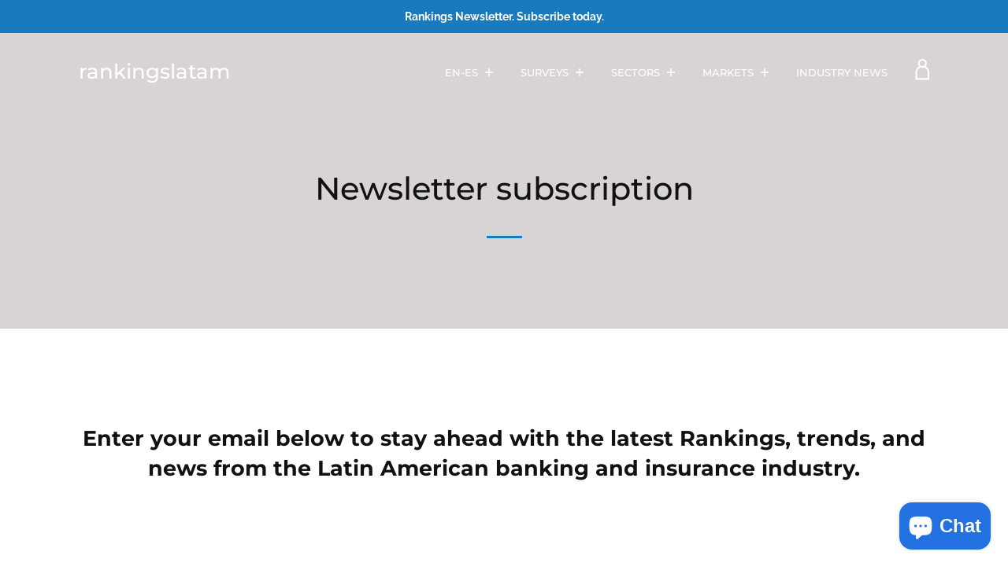

--- FILE ---
content_type: text/javascript
request_url: https://rankingslatam.com/cdn/shop/t/2/assets/theme.js?v=30756327708807642861565379952
body_size: 8676
content:
window.theme=window.theme||{},window.theme=window.theme||{},theme.Sections=function(){this.constructors={},this.instances=[],$(document).on("shopify:section:load",this._onSectionLoad.bind(this)).on("shopify:section:unload",this._onSectionUnload.bind(this)).on("shopify:section:select",this._onSelect.bind(this)).on("shopify:section:deselect",this._onDeselect.bind(this)).on("shopify:block:select",this._onBlockSelect.bind(this)).on("shopify:block:deselect",this._onBlockDeselect.bind(this))},theme.Sections.prototype=_.assignIn({},theme.Sections.prototype,{_createInstance:function(container,constructor){var $container=$(container),id=$container.attr("data-section-id"),type=$container.attr("data-section-type");if(constructor=constructor||this.constructors[type],!_.isUndefined(constructor)){var instance=_.assignIn(new constructor(container),{id:id,type:type,container:container});this.instances.push(instance)}},_onSectionLoad:function(evt){var container=$("[data-section-id]",evt.target)[0];container&&this._createInstance(container)},_onSectionUnload:function(evt){this.instances=_.filter(this.instances,function(instance){var isEventInstance=instance.id===evt.detail.sectionId;return isEventInstance&&_.isFunction(instance.onUnload)&&instance.onUnload(evt),!isEventInstance})},_onSelect:function(evt){var instance=_.find(this.instances,function(instance2){return instance2.id===evt.detail.sectionId});!_.isUndefined(instance)&&_.isFunction(instance.onSelect)&&instance.onSelect(evt)},_onDeselect:function(evt){var instance=_.find(this.instances,function(instance2){return instance2.id===evt.detail.sectionId});!_.isUndefined(instance)&&_.isFunction(instance.onDeselect)&&instance.onDeselect(evt)},_onBlockSelect:function(evt){var instance=_.find(this.instances,function(instance2){return instance2.id===evt.detail.sectionId});!_.isUndefined(instance)&&_.isFunction(instance.onBlockSelect)&&instance.onBlockSelect(evt)},_onBlockDeselect:function(evt){var instance=_.find(this.instances,function(instance2){return instance2.id===evt.detail.sectionId});!_.isUndefined(instance)&&_.isFunction(instance.onBlockDeselect)&&instance.onBlockDeselect(evt)},register:function(type,constructor){this.constructors[type]=constructor,$("[data-section-type="+type+"]").each(function(index,container){this._createInstance(container,constructor)}.bind(this))}}),typeof Shopify=="undefined"&&(Shopify={}),Shopify.formatMoney||(Shopify.formatMoney=function(cents,format){var value="",placeholderRegex=/\{\{\s*(\w+)\s*\}\}/,formatString=format||this.money_format;typeof cents=="string"&&(cents=cents.replace(".",""));function defaultOption(opt,def){return typeof opt=="undefined"?def:opt}function formatWithDelimiters(number,precision,thousands,decimal){if(precision=defaultOption(precision,2),thousands=defaultOption(thousands,","),decimal=defaultOption(decimal,"."),isNaN(number)||number===null)return 0;number=(number/100).toFixed(precision);var parts=number.split("."),dollars=parts[0].replace(/(\d)(?=(\d\d\d)+(?!\d))/g,"$1"+thousands),cents2=parts[1]?decimal+parts[1]:"";return dollars+cents2}switch(formatString.match(placeholderRegex)[1]){case"amount":value=formatWithDelimiters(cents,2);break;case"amount_no_decimals":value=formatWithDelimiters(cents,0);break;case"amount_with_comma_separator":value=formatWithDelimiters(cents,2,".",",");break;case"amount_no_decimals_with_comma_separator":value=formatWithDelimiters(cents,0,".",",");break}return formatString.replace(placeholderRegex,value)}),window.timber=window.timber||{},timber.cacheSelectors=function(){timber.cache={$window:$(window),$html:$("html"),$body:$("body"),$navigation:$("#AccessibleNav"),$navBar:$(".nav-bar"),$mobileSubNavToggle:$(".mobile-nav__toggle"),$header:$(".site-header"),$mobileMenuButton:$("#menu-opener"),$changeView:$(".change-view"),$productImage:$("#ProductPhotoImg"),$thumbImages:$("#ProductThumbs").find("a.product-single__thumbnail"),$cartSection:$("#CartSection"),cartNoCookies:"cart--no-cookies",$recoverPasswordLink:$("#RecoverPassword"),$hideRecoverPasswordLink:$("#HideRecoverPasswordLink"),$recoverPasswordForm:$("#RecoverPasswordForm"),$customerLoginForm:$("#CustomerLoginForm"),$passwordResetSuccess:$("#ResetSuccess")}},timber.init=function(){timber.cacheSelectors(),timber.drawersInit(),timber.cartInit(),timber.mobileNavToggle(),timber.productImageSwitch(),timber.collectionViews(),timber.loginForms()},timber.openDrawerMenu=function(){var $allLinks=$("button, a",timber.cache.$navBar);timber.cache.$body.addClass("opened-drawer"),timber.cache.$navBar.addClass("opened").attr("aria-hidden","false"),timber.cache.$mobileMenuButton.attr("aria-expanded","true").addClass("opened"),timber.trapFocus({$container:timber.cache.$navBar,namespace:"drawer_focus"}),$allLinks.attr("tabindex",""),timber.cache.$html.on("keyup.drawerMenu",function(evt){evt.keyCode===27&&timber.closeDrawerMenu()})},timber.closeDrawerMenu=function(){var $allLinks=$("button, a",timber.cache.$navBar);timber.cache.$body.removeClass("opened-drawer"),timber.cache.$navBar.removeClass("opened").attr("aria-hidden","true"),timber.cache.$mobileMenuButton.attr("aria-expanded","false").removeClass("opened"),timber.removeTrapFocus({$container:timber.cache.$navBar,namespace:"drawer_focus"}),$allLinks.attr("tabindex","-1"),timber.cache.$html.off("keyup.drawerMenu")},timber.drawersInit=function(){timber.LeftDrawer=new timber.Drawers("NavDrawer","left"),timber.RightDrawer=new timber.Drawers("CartDrawer","right",{onDrawerOpen:theme.settings.ajax_cart_enable})},timber.cartInit=function(){timber.cookiesEnabled()||timber.cache.$cartSection.addClass(timber.cache.cartNoCookies)},timber.cookiesEnabled=function(){var cookieEnabled=navigator.cookieEnabled;return cookieEnabled||(document.cookie="testcookie",cookieEnabled=document.cookie.indexOf("testcookie")!==-1),cookieEnabled},timber.mobileNavToggle=function(){timber.cache.$mobileSubNavToggle.on("click",function(){$(this).parent().toggleClass("mobile-nav--expanded")})},timber.trapFocus=function(options){var eventName=options.namespace?"focusin."+options.namespace:"focusin";options.$elementToFocus||(options.$elementToFocus=options.$container,options.$container.attr("tabindex","-1")),options.$elementToFocus.focus(),$(document).on(eventName,function(evt){options.$container[0]!==evt.target&&!options.$container.has(evt.target).length&&options.$container.focus()})},timber.removeTrapFocus=function(options){var eventName=options.namespace?"focusin."+options.namespace:"focusin";options.$container&&options.$container.length&&options.$container.removeAttr("tabindex"),$(document).off(eventName)},timber.getHash=function(){return window.location.hash},timber.updateHash=function(hash){window.location.hash="#"+hash,$("#"+hash).attr("tabindex",-1).focus()},timber.productPage=function(options){var moneyFormat=options.money_format,variant=options.variant,$productImage=$("#ProductPhotoImg"),$addToCart=$("#AddToCart"),$productPrice=$("#ProductPrice"),$comparePrice=$("#ComparePrice"),$quantityElements=$(".quantity-selector, label + .js-qty"),$addToCartText=$("#AddToCartText");if(variant){if(variant.featured_image){var newImg=variant.featured_image,el=$productImage[0];Shopify.Image.switchImage(newImg,el,timber.switchImage)}variant.available?($addToCart.removeClass("disabled").prop("disabled",!1),$addToCartText.html(theme.strings.add_to_cart),$quantityElements.show()):($addToCart.addClass("disabled").prop("disabled",!0),$addToCartText.html(theme.strings.sold_out),$quantityElements.hide()),$productPrice.html(Shopify.formatMoney(variant.price,moneyFormat)),variant.compare_at_price>variant.price?$comparePrice.html(Shopify.formatMoney(variant.compare_at_price,moneyFormat)).show():$comparePrice.hide()}else $addToCart.addClass("disabled").prop("disabled",!0),$addToCartText.html(theme.strings.unavailable),$quantityElements.hide()},timber.productImageSwitch=function(){timber.cache.$thumbImages.length&&timber.cache.$thumbImages.on("click",function(evt){evt.preventDefault();var newImage=$(this).attr("href");timber.switchImage(newImage,null,timber.cache.$productImage)})},timber.switchImage=function(src,imgObject,el){var $el=$(el);$el.attr("src",src)},timber.collectionViews=function(){timber.cache.$changeView.length&&timber.cache.$changeView.on("click",function(){var view=$(this).data("view"),url=document.URL,hasParams=url.indexOf("?")>-1;hasParams?window.location=replaceUrlParam(url,"view",view):window.location=url+"?view="+view})},timber.loginForms=function(){function showRecoverPasswordForm(){timber.cache.$recoverPasswordForm.show(),timber.cache.$customerLoginForm.hide()}function hideRecoverPasswordForm(){timber.cache.$recoverPasswordForm.hide(),timber.cache.$customerLoginForm.show()}timber.cache.$recoverPasswordLink.on("click",function(evt){evt.preventDefault(),showRecoverPasswordForm()}),timber.cache.$hideRecoverPasswordLink.on("click",function(evt){evt.preventDefault(),hideRecoverPasswordForm()}),timber.getHash()==="#recover"&&showRecoverPasswordForm()},timber.resetPasswordSuccess=function(){timber.cache.$passwordResetSuccess.show()},timber.Drawers=function(){var Drawer=function(id,position,options){var defaults={close:".js-drawer-close",open:".js-drawer-open-"+position,openClass:"js-drawer-open",dirOpenClass:"js-drawer-open-"+position};if(this.nodes={$parent:$("body, html"),$page:$("#PageContainer"),$moved:$(".is-moved-by-drawer")},this.config=$.extend(defaults,options),this.position=position,this.$drawer=$("#"+id),!this.$drawer.length)return!1;this.drawerIsOpen=!1,this.init()};return Drawer.prototype.init=function(){$(this.config.open).on("click",$.proxy(this.open,this)),this.$drawer.find(this.config.close).on("click",$.proxy(this.close,this))},Drawer.prototype.open=function(evt){var externalCall=!1;if(evt?evt.preventDefault():externalCall=!0,evt&&evt.stopPropagation&&(evt.stopPropagation(),this.$activeSource=$(evt.currentTarget)),this.drawerIsOpen&&!externalCall)return this.close();this.nodes.$moved.addClass("is-transitioning"),this.$drawer.prepareTransition(),this.nodes.$parent.addClass(this.config.openClass+" "+this.config.dirOpenClass),this.drawerIsOpen=!0,this.trapFocus(this.$drawer,"drawer_focus"),this.config.onDrawerOpen&&typeof this.config.onDrawerOpen=="function"&&(externalCall||this.config.onDrawerOpen()),this.$activeSource&&this.$activeSource.attr("aria-expanded")&&this.$activeSource.attr("aria-expanded","true"),this.nodes.$page.on("touchmove.drawer",function(){return!1}),this.nodes.$page.on("click.drawer",$.proxy(function(){return this.close(),!1},this))},Drawer.prototype.close=function(){this.drawerIsOpen&&($(document.activeElement).trigger("blur"),this.nodes.$moved.prepareTransition({disableExisting:!0}),this.$drawer.prepareTransition({disableExisting:!0}),this.nodes.$parent.removeClass(this.config.dirOpenClass+" "+this.config.openClass),this.drawerIsOpen=!1,this.removeTrapFocus(this.$drawer,"drawer_focus"),this.nodes.$page.off(".drawer"))},Drawer.prototype.trapFocus=function($container,eventNamespace){var eventName=eventNamespace?"focusin."+eventNamespace:"focusin";$container.attr("tabindex","-1"),$container.focus(),$(document).on(eventName,function(evt){$container[0]!==evt.target&&!$container.has(evt.target).length&&$container.focus()})},Drawer.prototype.removeTrapFocus=function($container,eventNamespace){var eventName=eventNamespace?"focusin."+eventNamespace:"focusin";$container.removeAttr("tabindex"),$(document).off(eventName)},Drawer}(),$(timber.init),window.theme=window.theme||{},theme.Header=function(){var cache={};function cacheSelectors(){cache={$html:$("html"),$body:$("body"),$wrapper:$(".wrapper"),$sidebar:$("#sidebar"),$logo:$("#logo"),$meta:$("#meta"),$announcementBar:$(".announcement-bar"),$siteHeader:$(".site-header"),$menu:$("#menu"),$nav:$(".site-nav"),$siteLogo:$(".site-header__logo"),$siteLogoLink:$(".site-header__logo-link")||null,$siteLogoLinkInverted:$(".site-header__logo-link--inverted")||null,$mobileMenu:$(".nav-bar"),$mobileMenuButton:$("#menu-opener"),$mobileCloseMenuButton:$("#menu-closer"),$pageContainer:$("#PageContainer"),$responsiveMenu:$("#meta").find(".responsive-menu"),$responsiveClose:$(".responsive-close"),$options:$("#options"),$footer:$("#footer"),$content:$("#content"),$allLinks:$("button, a",cache.$mobileMenu),$siteNavs:$(".site-nav"),isindexTemplate:$("body").hasClass("template-index"),menuStyle:$(".site-header").data("menu-style"),touchM:"ontouchstart"in window,iOS:/(iPad|iPhone|iPod)/g.test(navigator.userAgent),navWidth:0,logoWidth:0,navigation:{activeClass:"opened",childClass:"site-nav__link--child",active:".opened",parents:".site-nav--has-dropdown",links:".site-nav__link",dropdown:".site-nav__dropdown"}}}function init(){cacheSelectors(),cache.touchM?cache.$body.addClass("touch"):cache.$body.addClass("no-touch"),$("header").hasClass("is-dark")?(cache.$pageContainer.addClass("is-dark"),cache.$pageContainer.removeClass("is-light")):$("header").hasClass("is-light")&&(cache.$pageContainer.addClass("is-light"),cache.$pageContainer.removeClass("is-dark")),cache.$footer.removeClass("loading"),$('p[style="text-align: center;"] img, p[style="text-align: center;"] iframe').each(function(){$(this).parent().addClass("centered-media")}),$(".main-content").fitVids(),menuStyleCheck(),stickyHeader(),$(".link-list").length>0&&$(".link-list").clone().appendTo($(".nav-bar")).find("a").attr("tabindex","-1"),menuDrawerButtons(),dropDownMenus()}function fitNav(){var navWiderThanWrapper=cache.$wrapper.width()<cache.navWidth+cache.logoWidth;navWiderThanWrapper&&cache.$siteHeader.hasClass("site-header--classic")?(collapseMenu(),hideInvertedLogo()):!navWiderThanWrapper&&cache.$siteHeader.hasClass("site-header--drawer")&&cache.menuStyle!=="drawer"&&(timber.closeDrawerMenu(),expandMenu(),showInvertedLogo()),navWiderThanWrapper&&cache.$mobileMenu.css("height",$(window).height()),cache.$siteLogo.css("opacity","1"),cache.$nav.css("opacity","1")}function menuStyleCheck(){timber.cache.$window.on("load",function(){cache.logoWidth=cache.$siteLogo.width()||0,cache.$nav.children("li").each(function(){cache.navWidth+=$(this).outerWidth(!0)}),timber.cache.$navBar.attr("aria-hidden","false"),fitNav(),$(window).on("resize",$.debounce(250,fitNav))})}function collapseMenu(){cache.$mobileMenu.removeClass("animate"),cache.$announcementBar.addClass("mobile"),cache.$siteHeader.addClass("site-header--drawer mobile sticky").removeClass("site-header--classic active").find(".btn__buy a").removeClass("btn--small btn--dark").addClass("btn--regular btn--light"),timber.cache.$navBar.attr("aria-hidden","true"),cache.$allLinks.attr("tabindex","-1")}function expandMenu(){cache.$announcementBar.removeClass("mobile"),cache.$siteHeader.addClass("site-header--classic active").removeClass("site-header--drawer mobile sticky").find(".btn__buy a").addClass("btn--small btn--dark").removeClass("btn--regular btn--light"),cache.$mobileMenu.css("height","100%"),timber.cache.$navBar.attr("aria-hidden","false"),cache.$allLinks.attr("tabindex","")}function stickyHeader(){cache.menuStyle!=="drawer"&&(cache.$siteHeader.attr("aria-hidden",!0).find("a, button").attr("tabIndex",-1),$(window).on("scroll",function(){if(!(cache.$siteHeader.hasClass("mobile")||cache.$siteHeader.hasClass("site-header--drawer"))){if($(window).scrollTop()>300)startAnimateHeader();else if($(window).scrollTop()<300){stopAnimateHeader();var $menus=cache.$siteNavs.find(cache.navigation.active);closeAllMenus($menus)}}}))}function startAnimateHeader(){cache.$siteHeader.addClass("sticky"),hideInvertedLogo(),setTimeout(function(){cache.$siteHeader.addClass("active")},500)}function stopAnimateHeader(){cache.$siteHeader.removeClass("active sticky"),showInvertedLogo()}function hideInvertedLogo(){!cache.isindexTemplate||!cache.$siteLogoLinkInverted.length||(cache.$siteLogoLink.removeClass("logo--hidden"),cache.$siteLogoLinkInverted.addClass("logo--hidden"))}function showInvertedLogo(){!cache.isindexTemplate||!cache.$siteLogoLinkInverted.length||(cache.$siteLogoLink.addClass("logo--hidden"),cache.$siteLogoLinkInverted.removeClass("logo--hidden"))}function menuDrawerButtons(){cache.$mobileMenuButton.on("click",function(e){timber.openDrawerMenu(),e.preventDefault()}),cache.$mobileCloseMenuButton.on("click",function(e){timber.closeDrawerMenu(),e.preventDefault()}),setTimeout(function(){cache.$mobileMenu.addClass("animate")},500)}function dropDownMenus(){$(cache.navigation.parents).children(cache.navigation.links).on("click",function(){var $link=$(this),$parent=$link.parent(),$menus;if($parent.hasClass(cache.navigation.activeClass)){closeMenu($parent);return}$link.hasClass(cache.navigation.childClass)?$menus=$parent.siblings():$menus=cache.$siteNavs.find(cache.navigation.active),closeAllMenus($menus),openMenu($parent)})}function openMenu($menu){$menu.addClass(cache.navigation.activeClass),$menu.children(cache.navigation.links).attr("aria-expanded",!0),$menu.children(cache.navigation.dropdown).stop().slideDown(200),setTimeout(function(){timber.cache.$body.on("click.outsideMegaNav",function(e){if(!$(e.target).is(cache.navigation.links)){var $menus=cache.$siteNavs.find(cache.navigation.active);closeAllMenus($menus)}})},250)}function closeMenu($menu){$menu.removeClass(cache.navigation.activeClass),$menu.children(cache.navigation.links).attr("aria-expanded",!1),$menu.children(cache.navigation.dropdown).stop().slideUp(150)}function closeAllMenus($menus){$.each($menus,function(){closeMenu($(this))}),timber.cache.$body.off("click.outsideMegaNav")}function onSelect(){cache.menuStyle!=="drawer"&&(cache.navWidth=0,cache.logoWidth=cache.$siteLogo.width()||0,cache.$nav.children("li").each(function(){cache.navWidth+=$(this).outerWidth(!0)}),timber.cache.$navBar.attr("aria-hidden","false"),fitNav(),timber.cache.$window.on("resize",$.debounce(250,fitNav)))}function unload(){cache.$body.hasClass("opened-drawer")&&cache.$body.removeClass("opened-drawer")}return{init:init,unload:unload,onSelect:onSelect}}(),window.theme=window.theme||{},theme.Slideshow=function(el){this.cache={$slider:$(el),sliderArgs:{animation:"slider",animationSpeed:300,slideshow:!1,slideshowSpeed:5e3,directionNav:!0,controlNav:!0,keyboard:!0,prevText:$.themeAssets.arrow_left,nextText:$.themeAssets.arrow_right,smoothHeight:!0,before:function(slider){$(slider).find(".slide").not(".flex-active-slide").removeClass("slide-hide")},after:function(slider){$(slider).find(".slide").not(".flex-active-slide").addClass("slide-hide"),$(slider).resize()},start:function(slider){$(slider).find(".slide").not(".flex-active-slide").addClass("slide-hide"),$(slider).find(".slide").not(".clone").length===1&&$(slider).find(".flex-direction-nav").remove(),$(slider).addClass("loaded"),$("#slider").data("loaded-index")!==void 0&&$("#slider").flexslider($("#slider").data("loaded-index"))}}},this.cache.$slider.find("li").length===1&&(this.cache.sliderArgs.touch=!1),this.cache.$slider.flexslider(this.cache.sliderArgs),$(el).attr("id").indexOf("flexslider--")>=0&&this.cache.$slider.flexslider("play")},window.theme=window.theme||{},theme.HeaderSection=function(){function HeaderSection(){timber.cacheSelectors(),timber.drawersInit(),timber.cartInit(),timber.mobileNavToggle(),theme.Header.init()}return HeaderSection}(),theme.HeaderSection.prototype=_.assignIn({},theme.HeaderSection.prototype,{onUnload:function(){theme.Header.unload()},onSelect:function(){theme.Header.onSelect()}}),theme.Product=function(){var defaults={selectors:{addToCart:"#AddToCart",productPrice:"#ProductPrice",comparePrice:"#ComparePrice",addToCartText:"#AddToCartText",quantityElements:".quantity-selector",optionSelector:"productSelect"}};function Product(container){var $container=this.$container=$(container),sectionId=$container.attr("data-section-id");if(this.settings=$.extend({},defaults,{sectionId:sectionId,enableHistoryState:!0,$container:this.$container,selectors:{originalSelectorId:"productSelect-"+sectionId,productSection:"#ProductSection-"+sectionId,productLink:".product__content--link-"+sectionId,addToCart:"#AddToCart-"+sectionId,productPrice:"#ProductPrice-"+sectionId,comparePrice:"#ComparePrice-"+sectionId,addToCartText:"#AddToCartText-"+sectionId,quantityElements:"#quantity-selector-"+sectionId,slider:"#slider-"+sectionId,selectorWrapper:".selector-wrapper"+sectionId,SKU:".variant-sku",shopifyPaymentButton:".shopify-payment-button"}}),$("body").hasClass("template-index")&&(this.settings.enableHistoryState=!1),!$("#ProductJson-"+sectionId).html()){this.addQuantityButtons();return}this.productSingleObject=JSON.parse(document.getElementById("ProductJson-"+sectionId).innerHTML),this.init()}return Product.prototype=_.assignIn({},Product.prototype,{init:function(){this.stringOverrides(),this.initProductVariant(),this.initSliderImages(),this.addQuantityButtons(),theme.customSelectorArrow(this.$container),$(".image-popup",this.$container).magnificPopup({type:"image",gallery:{enabled:!0,tCounter:""},mainClass:"mfp-fade"})},onUnload:function(){delete theme.slideshows[this.settings.selectors.slider]},stringOverrides:function(){theme.productStrings=theme.productStrings||{},$.extend(theme.strings,theme.productStrings)},addQuantityButtons:function(){$(this.settings.selectors.quantityElements).children("input#Quantity").length>0&&$(this.settings.selectors.quantityElements).children("input#Quantity").after('<div class="input-holder plus"><button type="button" value="" class="plus" aria-label="'+theme.strings.increase_quantity+'">'+$.themeAssets.plus+"</button></div>").before('<div class="input-holder minus"><button type="button" value="" class="minus" aria-label="'+theme.strings.reduce_quantity+'">'+$.themeAssets.minus+"</button></div>")},initProductVariant:function(){if(this.productSingleObject){var self=this;this.optionSelector=new Shopify.OptionSelectors(self.settings.selectors.originalSelectorId,{selectorClass:self.settings.selectors.optionSelectorClass,product:self.productSingleObject,onVariantSelected:self.productVariantCallback,enableHistoryState:self.settings.enableHistoryState,settings:self.settings}),this.simplifyVariantLabels(this.productSingleObject)}},simplifyVariantLabels:function(productObject){productObject.variants.length===1&&productObject.options.length===1&&productObject.options[0].toLowerCase().indexOf("title")>=0&&productObject.variants[0].title.toLowerCase().indexOf("default title")>=0&&$(this.settings.selectors.productSection+" .selector-wrapper").hide()},initSliderImages:function(){var slideshow=this.settings.selectors.slider;$("img",this.slideshow).addClass("lazypreload"),theme.slideshows[slideshow]=new theme.Slideshow(slideshow)},productVariantCallback:function(variant){if(variant){if(variant.featured_image){var $slider=$(this.settings.selectors.slider),$newImg=$slider.find('.slide[data-variant-img="'+variant.featured_image.id+'"]');$newImg.length>0&&($slider.hasClass("loaded")?$slider.flexslider($newImg.data("index")):$slider.data("loaded-index",$newImg.data("index")))}var $productLink=$(this.settings.selectors.productLink);$productLink.length&&$productLink.attr("href",updateUrlParameter($productLink.attr("href"),"variant",variant.id)),$(this.settings.selectors.productPrice).html(Shopify.formatMoney(variant.price,theme.settings.moneyFormat)),$(this.settings.selectors.SKU).html(variant.sku),variant.compare_at_price>variant.price?$(this.settings.selectors.comparePrice).html(Shopify.formatMoney(variant.compare_at_price,theme.settings.moneyFormat)).show():$(this.settings.selectors.comparePrice).hide(),variant.available?($(this.settings.selectors.addToCart).removeClass("btn--disabled").prop("disabled",!1),$(this.settings.selectors.addToCartText).text(theme.strings.add_to_cart),$(this.settings.selectors.quantityElements).removeClass("hidden"),$(this.settings.selectors.shopifyPaymentButton,this.settings.$container).show()):($(this.settings.selectors.addToCart).addClass("btn--disabled").prop("disabled",!0),$(this.settings.selectors.addToCartText).text(theme.strings.sold_out),$(this.settings.selectors.quantityElements).addClass("hidden"),$(this.settings.selectors.shopifyPaymentButton,this.settings.$container).hide())}else $(this.settings.selectors.addToCart).addClass("btn--disabled").prop("disabled",!0),$(this.settings.selectors.addToCartText).text(theme.strings.unavailable),$(this.settings.selectors.quantityElements).addClass("hidden"),$(this.settings.selectors.shopifyPaymentButton,this.settings.$container).hide();function updateUrlParameter(url,key,value){var re=new RegExp("([?&])"+key+"=.*?(&|$)","i"),separator=url.indexOf("?")===-1?"?":"&";return url.match(re)?url.replace(re,"$1"+key+"="+value+"$2"):url+separator+key+"="+value}}}),Product}(),theme.slideshows={},theme.SlideshowSection=function(){function SlideshowSection(container){var $container=this.$container=$(container),id=$container.attr("data-section-id"),slideshow=this.slideshow="#flexslider--"+id;theme.slideshows[slideshow]=new theme.Slideshow(slideshow)}return SlideshowSection}(),theme.SlideshowSection.prototype=_.assignIn({},theme.SlideshowSection.prototype,{onUnload:function(){delete theme.slideshows[this.slideshow]},onBlockSelect:function(evt){var $slideshow=$(this.slideshow),$slide=$("#slide-"+evt.detail.blockId+":not(.clone)"),slideIndex=$slide.data("flexslider-index"),$slideImg=$slide.find("img")||$slide.find("svg");$slide.imagesLoaded($slideImg,function(){$slideshow.flexslider(slideIndex),$slideshow.resize(),$slideshow.flexslider("pause")})},onBlockDeselect:function(){var $slideshow=$(this.slideshow);$slideshow.flexslider("play")}}),window.theme=window.theme||{},theme.Kickstarter=function(){function Kickstarter(container){this.$container=$(container),theme.crowdCampaign(this.$container)}return Kickstarter.prototype=_.assignIn({},Kickstarter.prototype,{init:function(){theme.crowdCampaign(this.$container)},onSelect:function(){theme.crowdCampaign(this.$container)}}),Kickstarter}(),window.theme=window.theme||{},theme.FAQs=function(){function FAQs(container){var $container=this.$container=$(container);this.faqSelector=".jumpstart-accordion-"+this.sectionId,theme.accordionFAQs(this.$container),this.$blocks=$(".section",$container),this.$opened=$(".opened",$container)}return FAQs.prototype=_.assignIn({},FAQs.prototype,{init:function(){this.$opened.find(".content").slidedown(0),this.$blocks.find(".title").prepend($.themeAssets.plus+$.themeAssets.minus),this.$blocks.on("click",function(evt){var blockId=$(evt.target).attr("data-block-id");this.focusFAQ(blockId)})},focusFAQ:function(blockId,isEditorEvent){var $accordionItem=$(".section-"+blockId);$accordionItem.hasClass("opened")&&!isEditorEvent?($accordionItem.removeClass("opened"),$accordionItem.children("div").stop().slideUp(300)):($accordionItem.addClass("opened"),$accordionItem.children("div").stop().slideDown(300),this.$blocks.not($accordionItem).removeClass("opened").children("div").stop().slideUp(300))},onBlockSelect:function(evt){this.focusFAQ(evt.detail.blockId,!0)},onload:function(){theme.accordionFAQs(this.$container)}}),FAQs}(),theme.Maps=function(){var config={zoom:14},apiStatus=null,mapsToLoad=[];function Map(container){theme.$currentMapContainer=this.$container=$(container);var key=this.$container.data("api-key");if(!(typeof key!="string"||key===""))if(apiStatus==="loaded"){var self=this,$script=$('script[src*="'+key+'&"]');$script.length===0?$.getScript("https://maps.googleapis.com/maps/api/js?key="+key).then(function(){apiStatus="loaded",self.createMap()}):this.createMap()}else mapsToLoad.push(this),apiStatus!=="loading"&&(apiStatus="loading",typeof window.google=="undefined"&&$.getScript("https://maps.googleapis.com/maps/api/js?key="+key).then(function(){apiStatus="loaded",initAllMaps()}))}function initAllMaps(){$.each(mapsToLoad,function(index,instance){instance.createMap()})}function geolocate($map){var deferred=$.Deferred(),geocoder=new google.maps.Geocoder,address=$map.data("address-setting");return geocoder.geocode({address:address},function(results,status2){status2!==google.maps.GeocoderStatus.OK&&deferred.reject(status2),deferred.resolve(results)}),deferred}return Map.prototype=_.assignIn({},Map.prototype,{createMap:function(){var $map=this.$container.find(".map-section__container");return geolocate($map).then(function(results){var mapOptions={zoom:config.zoom,styles:config.styles,center:results[0].geometry.location,draggable:!1,clickableIcons:!1,scrollwheel:!1,disableDoubleClickZoom:!0,disableDefaultUI:!0},map=this.map=new google.maps.Map($map[0],mapOptions),center=this.center=map.getCenter(),marker=new google.maps.Marker({map:map,position:center});google.maps.event.addDomListener(window,"resize",$.debounce(250,function(){google.maps.event.trigger(map,"resize"),map.setCenter(center)}))}.bind(this)).fail(function(){var errorMessage;switch(status){case"ZERO_RESULTS":errorMessage=theme.strings.addressNoResults;break;case"OVER_QUERY_LIMIT":errorMessage=theme.strings.addressQueryLimit;break;default:errorMessage=theme.strings.addressError;break}var $mapContainer=$map.parents(".map-section");Shopify.designMode?($mapContainer.addClass("page-width map-section--load-error"),$mapContainer.find(".map-section__content-wrapper").remove(),$mapContainer.find(".map-section__wrapper").html('<div class="errors text-center" style="width: 100%;">'+errorMessage+"</div>")):$mapContainer.removeClass("map-section--display-map")})},onUnload:function(){typeof window.google!="undefined"&&google.maps.event.clearListeners(this.map,"resize")}}),Map}();function gm_authFailure(){Shopify.designMode?(theme.$currentMapContainer.addClass("page-width map-section--load-error"),theme.$currentMapContainer.find(".map-section__content-wrapper").remove(),theme.$currentMapContainer.find(".map-section__wrapper").html('<div class="errors text-center" style="width: 100%;">'+theme.strings.authError+"</div>")):theme.$currentMapContainer.removeClass("map-section--display-map")}window.theme=window.theme||{},theme.Collection=function(){function Collection(){theme.collectionGridMasonry()}return Collection.prototype=_.assignIn({},Collection.prototype,{init:function(){theme.collectionGridMasonry()},onSelect:function(){theme.collectionGridMasonry()}}),Collection}(),window.theme=window.theme||{},theme.Search=function(){function Search(){theme.collectionGridMasonry()}return Search.prototype=_.assignIn({},Search.prototype,{init:function(){theme.collectionGridMasonry()},onSelect:function(){theme.collectionGridMasonry()}}),Search}(),theme.cacheSelectors=function(){theme.cache={$html:$("html"),$body:$("body"),$wrapper:$(".wrapper"),$sidebar:$("#sidebar"),$logo:$("#logo"),$meta:$("#meta"),$siteHeader:$(".site-header"),$menu:$("#menu"),$nav:$("#AccessibleNav"),$siteLogo:$(".site-header__logo"),$mobileMenu:$(".nav-bar"),$mobileMenuButton:$("#menu-opener"),$responsiveMenu:$("#meta").find(".responsive-menu"),$responsiveClose:$(".responsive-close"),$options:$("#options"),$footer:$("#footer"),$content:$("#content"),touchM:"ontouchstart"in window,iOS:/(iPad|iPhone|iPod)/g.test(navigator.userAgent),navWidth:0,logoWidth:0}},theme.customSelectorArrow=function(el){var scope=el||document;$("select",$(scope)).each(function(){$(this).wrap('<div class="jumpstart-selector"></div>'),$(this).parent().attr("style",$(this).attr("style")),$(this).parent().append('<span class="arrow">'+$.themeAssets.arrow_down+"</span>")})},theme.collectionGridMasonry=function(){typeof $.fn.packery!="undefined"&&$(".collection-list").length>0&&$(".collection-list").imagesLoaded(function(){$(".collection-list").packery({itemSelector:".product",transitionDuration:0})})},theme.parallaxBg=function(){if(!(!$(".parallax-bg").length>0||!$("#section-a").length>0)){var $prlxBg,$prlxTxt;$("#section-a").length>0?($prlxBg=$("#section-a span.prlx-bg"),$prlxTxt=$("#section-a .wrapper").addClass("prlx-txt"),$prlxBg.parent().addClass("parallax-bg")):($prlxBg=$(".prlx-bg"),$prlxTxt=$(".prlx-txt")),$(window).on("scroll",function(){!$(window).scrollTop()<$prlxBg.height()||($prlxBg.css("transform","translate3d(0px, "+$(window).scrollTop()/4+"px, 0px)"),$prlxTxt.css("transform","translate3d(0px, "+$(window).scrollTop()/8+"px, 0px)"))})}},theme.quantityButtons=function(){$("input#Quantity").length>0&&$(document).on("click",".plus, .minus",function(){var $qty=$(this).siblings("#Quantity"),currentVal=parseFloat($qty.val()),max=parseFloat($qty.attr("max")),min=parseFloat($qty.attr("min")),step=$qty.attr("step");(!currentVal||currentVal===""||currentVal==="NaN")&&(currentVal=0),(max===""||max==="NaN")&&(max=""),(min===""||min==="NaN")&&(min=0),(step==="any"||step===""||step===void 0||parseFloat(step)==="NaN")&&(step=1),$(this).is(".plus")?max&&(max===currentVal||currentVal>max)?$qty.val(max):$qty.val(currentVal+parseFloat(step)):min&&(min===currentVal||currentVal<min)?$qty.val(min):currentVal>0&&$qty.val(currentVal-parseFloat(step)),$qty.trigger("change")})},theme.passwordFooter=function(){if(!(!$(".template-password").length>0)){var $pageContainer=$("#PageContainer"),$passwordFooter=$("#password-footer");$(window).on("resize",function(){$(window).height()<$pageContainer.height()?$passwordFooter.removeClass("full"):$passwordFooter.addClass("full")}).trigger("resize")}},theme.infiniteBlog=function(){var $infiniteLink=$("#infinite-link"),$infiniteURL=$infiniteLink.children("a"),$blogList=$(".blog-list");$infiniteLink.length>0&&$infiniteURL.on("click",function(e){$infiniteURL.addClass("btn--disabled").text("Loading ...");var href=$(this).attr("href");$.ajax({url:href,dataType:"html",success:function(data){var $data=$(data),$posts=$data.find("a.article"),$infinite=$data.find("#infinite-link");$posts.imagesLoaded(function(){$posts.css("display","none"),$blogList.append($posts),$posts.slideDown(300),$infinite.length>0?$infiniteURL.removeClass("btn--disabled").text("More posts").prop("href",$infinite.children("a").prop("href")):$infiniteURL.text("All posts loaded")})}}),e.preventDefault()})},theme.homeGallery=function(){$(".home-gallery").length>0&&$(".home-gallery").imagesLoaded(function(){$(".home-gallery").find(".item").each(function(){var $img=$(this).find("img");$img[0].naturalWidth<=$img[0].naturalHeight?$(this).addClass("one-quarter medium-down--one-half"):$(this).addClass("one-half medium-down--one-whole")}),$(".home-gallery").find(".packery-container").packery({itemSelector:".grid__item",gutter:0,percentPosition:!0,transitionDuration:0}),$(".home-gallery").addClass("init"),$(".home-gallery").find(".packery-container").packery()})},theme.iframePopUp=function(){$(".video-overlay").magnificPopup({type:"iframe",mainClass:"mfp-fade"})},theme.accordionFAQs=function(el){var scope=el||document;$(".jumpstart-accordion",$(scope)).length>0&&$(".jumpstart-accordion",$(scope)).each(function(){var $sections=$(this).children("div"),$opened=$sections.filter(".opened");$opened.children("div").slideDown(0),$(this).children("div").children("h3").prepend($.themeAssets.plus+$.themeAssets.minus).click(function(){var $this=$(this).parent();$this.hasClass("opened")?($this.removeClass("opened"),$this.children("div").stop().slideUp(300)):($this.addClass("opened"),$this.children("div").stop().slideDown(300),$sections.not($this).removeClass("opened").children("div").stop().slideUp(300))})})},theme.crowdCampaign=function($campaignContainer){if(!(!$(".home-kickstarter").length>0)){var sectionId=$campaignContainer.data("section-id");$(".kickstarter__graphic.pie",$campaignContainer).html('<canvas id="kickstarter__pie--help--'+sectionId+'" width="110" height="110"></canvas><canvas id="kickstarter__pie--'+sectionId+'" width="110" height="110"></canvas>');var progress=0,pieI=null,pieValue=Math.min(parseInt($(".kickstarter__graphic",$campaignContainer).data("value"))/100,1),pieColor=$(".kickstarter__graphic",$campaignContainer).data("color"),pieCanvas=document.getElementById("kickstarter__pie--"+sectionId),context=pieCanvas.getContext("2d"),centerX=pieCanvas.width/2,centerY=pieCanvas.height/2,radius=45;context.lineWidth=15,context.strokeStyle=pieColor,context.lineCap="round",pieI=setInterval(function(){progress=progress+.0025,context.clearRect(0,0,pieCanvas.width,pieCanvas.height),context.beginPath(),context.arc(centerX,centerY,radius,0,2*progress*Math.PI,!1),context.stroke(),progress>=pieValue&&clearInterval(pieI)},5);var pieCanvasHelp=document.getElementById("kickstarter__pie--help--"+sectionId),contextHelp=pieCanvasHelp.getContext("2d"),centerXHelp=pieCanvasHelp.width/2,centerYHelp=pieCanvasHelp.height/2,radiusHelp=45;contextHelp.lineWidth=15,contextHelp.strokeStyle="#e9e9e9",contextHelp.lineCap="round",contextHelp.beginPath(),contextHelp.arc(centerXHelp,centerYHelp,radiusHelp,0,2*Math.PI,!1),contextHelp.stroke();var barValue=Math.min(parseInt($(".kickstarter__graphic.bar",$campaignContainer).data("value")),100);$(".kickstarter__graphic.bar",$campaignContainer).append('<div class="value"></div>'),$(".kickstarter__graphic.bar .value",$campaignContainer).css("width",barValue+"%")}},$(document).ready(function(){var sections=new theme.Sections;sections.register("header-section",theme.HeaderSection),sections.register("slideshow-section",theme.SlideshowSection),sections.register("product",theme.Product),sections.register("home-product",theme.Product),sections.register("collection-template",theme.Collection),sections.register("list-collection-template",theme.Collection),sections.register("home-kickstarter",theme.Kickstarter),sections.register("home-faq",theme.FAQs),sections.register("feature-collection",theme.Collection),sections.register("map-section",theme.Maps),sections.register("search",theme.Search)}),function($2){$2(document).ready(function($3){"use strict";var $html=$3("html"),$body=$3("body"),$wrapper=$3(".wrapper"),$sidebar=$3("#sidebar"),$logo=$3("#logo"),$meta=$3("#meta"),$siteHeader=$3(".site-header"),$menu=$3("#menu"),$nav=$3("#AccessibleNav"),$siteLogo=$3(".site-header__logo"),$mobileMenu=$3(".nav-bar"),$mobileMenuButton=$3("#menu-opener"),$responsiveMenu=$meta.find(".responsive-menu"),$responsiveClose=$3(".responsive-close"),$options=$3("#options"),$footer=$3("#footer"),$content=$3("#content"),touchM="ontouchstart"in window,iOS=/(iPad|iPhone|iPod)/g.test(navigator.userAgent),navWidth=0,logoWidth=0})}(jQuery),theme.init=function(){theme.cacheSelectors(),theme.parallaxBg(),theme.customSelectorArrow(),theme.quantityButtons(),theme.passwordFooter(),theme.infiniteBlog(),theme.homeGallery(),theme.iframePopUp(),theme.cache.$body.hasClass("template-index")&&$(".main-content").children(".index-sections").children(".shopify-section").length%2!==0&&$(".social-footer").addClass("even")},$(theme.init);
//# sourceMappingURL=/cdn/shop/t/2/assets/theme.js.map?v=30756327708807642861565379952
